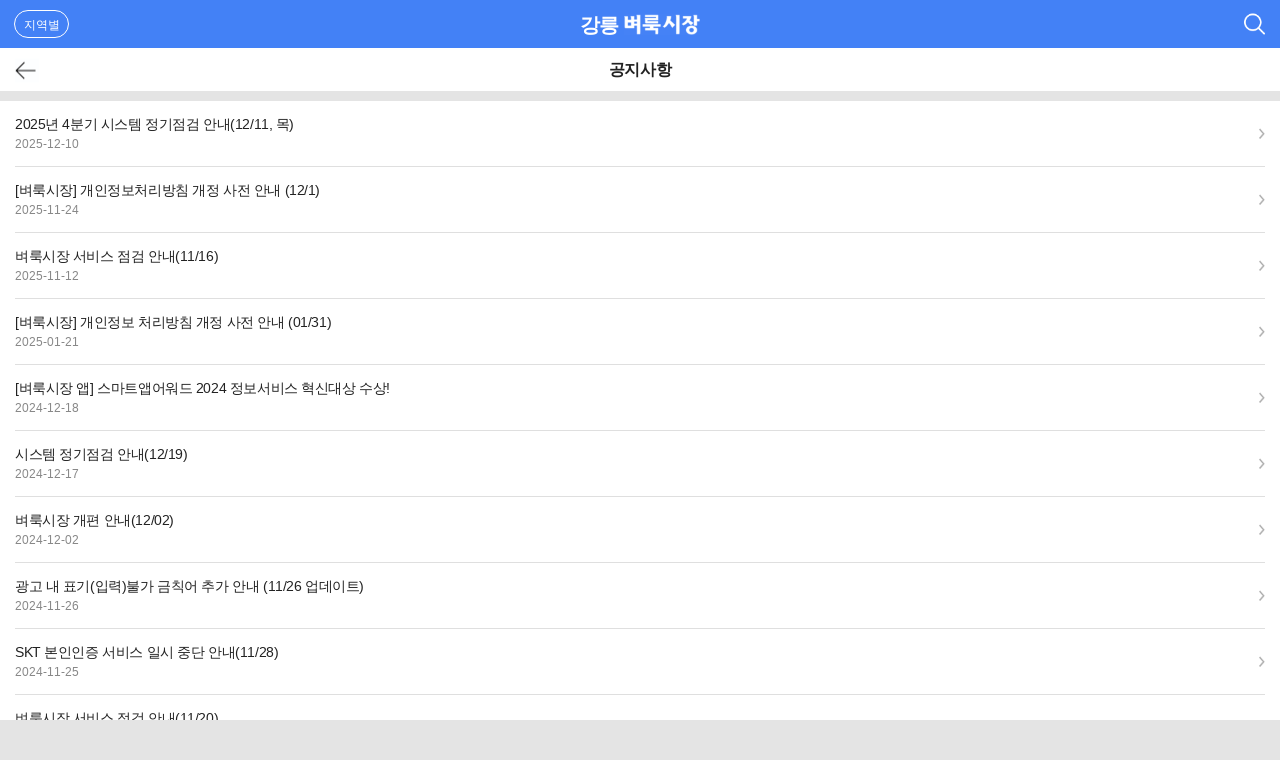

--- FILE ---
content_type: text/html; charset=utf-8
request_url: http://m.kangreung.findall.co.kr/Common/NoticeList
body_size: 4404
content:
<!DOCTYPE HTML>
<html lang="ko">
<head>
    <meta charset="utf-8">
    <meta name="Description" content="이제 모바일로 벼룩시장하자! - 매일 10만 개의 생활밀착 구인구직 정보, 우리동네 구석구석 진짜 부동산 정보" />
    <meta name="viewport" content="width=device-width, initial-scale=1.0, maximum-scale=1.0, minimum-scale=1.0, user-scalable=no, target-densitydpi=medium-dpi">
    <meta name="format-detection" content="telephone=no" />
    <title>강릉 벼룩시장 - 좋은 사람들의 생활정보 시장</title>
    <meta property="og:title" content="벼룩시장 - 좋은 사람들의 생활정보 시장">
    <meta property="og:url" content="http://m.findall.co.kr/">
    <meta property="og:image" content="http://image.findall.co.kr/FAImage/PaperNew/banner/banner-findall-story-w.jpg">
    <meta property="og:description" content="이제 모바일로 벼룩시장하자! - 매일 10만 개의 생활밀착 구인구직 정보, 우리동네 구석구석 진짜 부동산 정보">
    <meta name="twitter:card" content="summary">
    <meta name="twitter:title" content="벼룩시장 - 좋은 사람들의 생활정보 시장">
    <meta name="twitter:url" content="http://m.findall.co.kr/">
    <meta name="twitter:image" content="http://image.findall.co.kr/FAImage/M_Paper_Job/common/FAmw_home_icon.png">
    <meta name="twitter:description" content="이제 모바일로 벼룩시장하자! - 매일 10만 개의 생활밀착 구인구직 정보, 우리동네 구석구석 진짜 부동산 정보">
    <link rel="shortcut icon" href="http://image.findall.co.kr/FAImage/M_Paper_Job/common/FAmw_home_icon.png">
    <link rel="apple-touch-icon-precomposed" href="http://image.findall.co.kr/FAImage/M_Paper_Job/common/FAmw_home_icon.png" />
    <script language="JavaScript" type="text/javascript" src="/Scripts/2018/jquery-1.11.1.min.js"></script>
    <script language="JavaScript" type="text/javascript" src="/Scripts/2018/common.js?v=2026-01-31 오전 1:26:39"></script>
    <script language="JavaScript" type="text/javascript" src="/Scripts/common.js?v=2026-01-31 오전 1:26:39"></script>
    <link href="/Content/css/base.css?v=2026-01-31 오전 1:26:39" rel="stylesheet" type="text/css">
    <link href="/Content/css/NewSite.css?v=2026-01-31 오전 1:26:39" rel="stylesheet" type="text/css">
    

    <script>
      (function (i, s, o, g, r, a, m) {
        i['GoogleAnalyticsObject'] = r; i[r] = i[r] || function () {
          (i[r].q = i[r].q || []).push(arguments)
        }, i[r].l = 1 * new Date(); a = s.createElement(o),
          m = s.getElementsByTagName(o)[0]; a.async = 1; a.src = g; m.parentNode.insertBefore(a, m)
      })(window, document, 'script', '//www.google-analytics.com/analytics.js', 'ga');

      ga('create', 'UA-47904148-1', 'auto', { 'allowLinker': true });
      ga('create', 'UA-40813307-1', 'auto', { 'name': 'newTracker' });
      ga('require', 'displayfeatures');
      ga('require', 'linker');
      ga('linker:autoLink', ['findjob.co.kr']);
      ga('send', 'pageview');
      ga('newTracker.send', 'pageview');
    </script>

</head>

<body>
  <!-- 배너 상단 E -->
  <!--header-->
<header id="header" class="local-header">
    <a class="header__btn--local" href="/Area/List" onclick="ClickLog('MFN_1_1');">지역별</a>
        <h1 class="header__btn--logo"><a href="/" class="logo--local">강릉</a><a href="http://m.findall.co.kr" onclick="ClickLog('MFN_1_2');">벼룩시장</a></h1>
    <a class="header__btn--search" href="javascript:;" onclick="$('.layerSearch').show(); ClickLog('MFN_1_3');"><span class="ico-search">검색</span></a>
</header>
<!--//header-->
<!--상단검색 레이어-->
<div class="layerSearch">
    <div class="layerSearch__contents">
        <div class="layerSearch__contents__top">
            <h2 class="layerSearch__contents__top--tit">원하는 정보를 검색해 보세요.</h2>
            <select name="searchSite" id="searchSite" class="layerSearch__contents__top--select">
                <option value="job">구인구직</option>
                <!--<option value="land">부동산</option>-->
                <option value="car">자동차</option>
                <option value="goods">상품&서비스</option>
            </select>
            <label for="search-inp" class="search-wrap">
                <input id="searchTxt" type="search" placeholder="검색어를 입력하세요." class="layerSearch__contents__top--search">
            </label>
        </div>
        <div class="layerSearch__contents__bottom">
            <button type="reset" class="layerSearch__contents__bottom--cancel" onclick="$('.layerSearch').hide();">취소</button>
            <button class="layerSearch__contents__bottom--search" onclick="goMFSearch();">검색</button> <!--type="submit" -->
        </div>
    </div>
    <div class="filter" onclick="$('.layerSearch').hide();"></div>
</div>
<script type="text/javascript">
    function goMFSearch() {
        var searchSite;
        var searchTxt;

        searchSite = $("#searchSite option:selected").val();
        searchTxt = $("#searchTxt").val().trim();

        if (searchTxt != "") {
            if (searchSite == "job") {
                location.href = "http://m.findjob.co.kr/Search/SearchJob?keyword=" + searchTxt + "&AreaA=강원&AreaB=강릉시";
            } else if (searchSite == "car") {
                location.href = "http://m.car.findall.co.kr/Car/Search?keyword=" + searchTxt + "&area1=강원|강릉시|";
            } else if (searchSite == "goods") {
                location.href = "http://m.goods.findall.co.kr/Goods/Search?keyword=" + searchTxt + "&area1=강원|강릉시|";
            }
        } else {
            alert("검색어를 입력해 주세요.");
        }
    }
</script>
<!--//상단검색 레이어-->
  


  <!--서브페이지 상단제목-->
<h1 class="page__tit"><a class="page__tit__btn--back" href="javascript:history.back();">뒤로가기</a>공지사항</h1>
<!--//서브페이지 상단제목-->

<section class="sub-container">
    <div class="contents-box--noSpace">
        <h2 class="hide">벼룩시장 공지사항 목록</h2>
        <ul class="listStyle">
                    <li class="listStyle__list">
                        <a href="/Common/NoticeDetail?CODE=6196&NUM=1&Page=1&PageSize=10" class="listStyle__list__link">
                            <dl>
                                <dt class="listStyle__list__link--tit">2025년 4분기 시스템 정기점검 안내(12/11, 목)</dt>
                                <dd class="listStyle__list__link--date">2025-12-10</dd>
                            </dl>
                        </a>
                    </li>
                    <li class="listStyle__list">
                        <a href="/Common/NoticeDetail?CODE=6195&NUM=2&Page=1&PageSize=10" class="listStyle__list__link">
                            <dl>
                                <dt class="listStyle__list__link--tit">[벼룩시장] 개인정보처리방침 개정 사전 안내 (12/1)</dt>
                                <dd class="listStyle__list__link--date">2025-11-24</dd>
                            </dl>
                        </a>
                    </li>
                    <li class="listStyle__list">
                        <a href="/Common/NoticeDetail?CODE=6194&NUM=3&Page=1&PageSize=10" class="listStyle__list__link">
                            <dl>
                                <dt class="listStyle__list__link--tit">벼룩시장 서비스 점검 안내(11/16)</dt>
                                <dd class="listStyle__list__link--date">2025-11-12</dd>
                            </dl>
                        </a>
                    </li>
                    <li class="listStyle__list">
                        <a href="/Common/NoticeDetail?CODE=6193&NUM=4&Page=1&PageSize=10" class="listStyle__list__link">
                            <dl>
                                <dt class="listStyle__list__link--tit">[벼룩시장] 개인정보 처리방침 개정 사전 안내 (01/31)</dt>
                                <dd class="listStyle__list__link--date">2025-01-21</dd>
                            </dl>
                        </a>
                    </li>
                    <li class="listStyle__list">
                        <a href="/Common/NoticeDetail?CODE=6192&NUM=5&Page=1&PageSize=10" class="listStyle__list__link">
                            <dl>
                                <dt class="listStyle__list__link--tit">[벼룩시장 앱] 스마트앱어워드 2024 정보서비스 혁신대상 수상!</dt>
                                <dd class="listStyle__list__link--date">2024-12-18</dd>
                            </dl>
                        </a>
                    </li>
                    <li class="listStyle__list">
                        <a href="/Common/NoticeDetail?CODE=6189&NUM=6&Page=1&PageSize=10" class="listStyle__list__link">
                            <dl>
                                <dt class="listStyle__list__link--tit">시스템 정기점검 안내(12/19)</dt>
                                <dd class="listStyle__list__link--date">2024-12-17</dd>
                            </dl>
                        </a>
                    </li>
                    <li class="listStyle__list">
                        <a href="/Common/NoticeDetail?CODE=6188&NUM=7&Page=1&PageSize=10" class="listStyle__list__link">
                            <dl>
                                <dt class="listStyle__list__link--tit">벼룩시장 개편 안내(12/02)</dt>
                                <dd class="listStyle__list__link--date">2024-12-02</dd>
                            </dl>
                        </a>
                    </li>
                    <li class="listStyle__list">
                        <a href="/Common/NoticeDetail?CODE=6187&NUM=8&Page=1&PageSize=10" class="listStyle__list__link">
                            <dl>
                                <dt class="listStyle__list__link--tit">광고 내 표기(입력)불가 금칙어 추가 안내 (11/26 업데이트)</dt>
                                <dd class="listStyle__list__link--date">2024-11-26</dd>
                            </dl>
                        </a>
                    </li>
                    <li class="listStyle__list">
                        <a href="/Common/NoticeDetail?CODE=6186&NUM=9&Page=1&PageSize=10" class="listStyle__list__link">
                            <dl>
                                <dt class="listStyle__list__link--tit">SKT 본인인증 서비스 일시 중단 안내(11/28)</dt>
                                <dd class="listStyle__list__link--date">2024-11-25</dd>
                            </dl>
                        </a>
                    </li>
                    <li class="listStyle__list">
                        <a href="/Common/NoticeDetail?CODE=6185&NUM=10&Page=1&PageSize=10" class="listStyle__list__link">
                            <dl>
                                <dt class="listStyle__list__link--tit">벼룩시장 서비스 점검 안내(11/20)</dt>
                                <dd class="listStyle__list__link--date">2024-11-19</dd>
                            </dl>
                        </a>
                    </li>

        </ul>
    </div>
    


    <div class="contents-box btn__wrap">	<a href="/Common/NoticeList?sort=&page=2&pagesize=10&total=607" class="btn--more">더보기</a></div>


    <div class="sub-contents-box googleAd">
    <div class="googleAd__content">
        <iframe src='https://compass.adop.cc/RD/6879b45d-085d-4361-a169-4d02651835d2?type=iframe&amp;loc=&amp;size_width=320&amp;size_height=100' id='6879b45d-085d-4361-a169-4d02651835d2' frameBorder='0' marginWidth='0' marginHeight='0' paddingWidth='0' paddingHeight='0' scrolling='no' style='width: 320px; height: 100px;'></iframe>
    </div>
</div>

    
</section>
  <!--Footer-->

<footer>
  <ul class="footer__util clear">
    <li><a href="http://m.findall.co.kr">홈</a></li>
    <li><a href="http://www.findall.co.kr/mobile/mobilegate.asp?isMobile=T">PC버전</a></li>
      <li><a href="http://m.findall.co.kr/Common/AppDown">앱 다운로드</a></li>
          <li>
        <a href="https://member.findall.co.kr/login/login.asp?TargetPage=http%3a%2f%2fm.kangreung.findall.co.kr%2fCommon%2fNoticeList&FaHost=m.kangreung.findall.co.kr">
          로그인
        </a>
      </li>
  </ul>
  <div class="footer__snsLink">
    <a href="https://www.facebook.com/findall1990/" target="_blank" class="footer__snsLink--facebook">facebook</a>
    <a href="https://post.naver.com/mediawill1990/" target="_blank" class="footer__snsLink--naver">Naver</a>
  </div>
  <div class="footer__company">
    <address class="footer__company--address">
      서울시 서대문구 충정로 29, 12층(충정로3가, 동아일보 충정로사옥)<br>
      대표이사 : 장영보 | 사업자등록번호 : 206-85-26551<br>
      통신판매업 신고번호: 제2020-서울서대문-0768호<br>
      직업정보제공사업: 서울서부 제 2020-05호<br>
      정보보호책임자 : 최덕환 | 청소년보호책임자 : 유민건
    </address>
    <ul class="footer__company--copyright clear">
      <li>©MediaWill.co., Ltd.</li>
      <li><a href="https://www.findjob.co.kr/sipulation/Sipulation?tab=tab1&efcDay=efc241014" target="_blank">이용약관</a></li>
      <li><a href="https://www.findjob.co.kr/sipulation/Sipulation?tab=tab2&efcDay=pvc251201" target="_blank"><B>개인정보처리방침</B></a></li>
    </ul>
  </div>
</footer>
<!--Footer-->
</body>
</html>

--- FILE ---
content_type: text/css
request_url: http://m.kangreung.findall.co.kr/Content/css/base.css?v=2026-01-31%20%EC%98%A4%EC%A0%84%201:26:39
body_size: 1905
content:
@charset "utf-8";

/* reset */
* {box-sizing:border-box;-moz-box-sizing:border-box;-webkit-box-sizing:border-box;outline:none;-webkit-tap-highlight-color:rgba(0,0,0,1);-webkit-tap-highlight-color:transparent;}
html,body {margin:0;height:100%;background-color:#e4e4e4;}
body {min-width:320px;font-family:'Apple SD Gothic Neo', '맑은 고딕','Malgun Gothic',Dotum,Gulim,Sans-serif;color:#222;-webkit-text-size-adjust:none;font-size:1em;line-height:1.2;}
html.fixed,
body.fixed {overflow:hidden}
html.layerOpen,
body.layerOpen {position:relative;overflow:hidden}
div,ul,ol,li,dl,dt,dd,p,h1,h2,h3,h4,h5,h6,fieldset,legend,iframe,table,th,td,a {margin:0;padding:0;font-size:1em;color:#222}
header, footer, section, article, aside, nav, address, hgroup, details, menu, figure, figcaption {display:block;margin:0;padding:0;}
table{border-collapse:collapse;border-spacing:0;font-size:12px;}
caption,summary {display:none;}
ul,ol,li {list-style:none}
form {margin:0}
input,select,textarea {vertical-align:middle;font-size:12px;color:#222}
input[type="search"] {-webkit-appearance:textfield;background:#f3f3f3;border:none;padding-left:10px;width:100%;border-radius:5px;height:30px;}
input[type="radio"],input[type="checkbox"] {opacity:0;opacity:1\9}
input[type="text"],input[type="email"],input[type="tel"],input[type="number"],textarea {-webkit-appearance:none;-moz-appearance:none;appearance:none;-o-appearance:none;appearance:none;margin:0;padding:0;resize:none;border:1px solid #dfdfdf;border-radius:5px;width:100%;box-shadow:none;}
img, fieldset, button {border:0 none;padding:0;}
hr {display:none}
em,address,i {font-style:normal}
input, textarea, button, select, a, label {-webkit-tap-highlight-color:rgba(0,0,0,1);-webkit-tap-highlight-color:transparent;}
input {-webkit-appearance:none;-moz-appearance:none;appearance:none;-o-appearance:none;appearance:none;}
select {-webkit-appearance:none;-moz-appearance:none;appearance:none;-o-appearance:none;appearance:none;background:#f3f3f3 url('//image.findall.co.kr/FACache/M_paper_new/ico/ico-btn-select.png') no-repeat;background-position:94% center;background-position:right 15px center;background-size:11.5px;border:none;width:100%;height:39px;display:block;padding-left:15px;border-radius:5px;font-size:15px;font-weight:500;}
select::-ms-expand {display: none;}
label.search-wrap {display:inline-block;border-radius:5px;width:100%;background:#f3f3f3;overflow:hidden;height:39px;padding:5px;}
input[type="search"]::-webkit-search-cancel-button{position:relative;right:0px;-webkit-appearance:none;
height:16px;width:16px;border-radius:5px;background:url('//image.findall.co.kr/FACache/M_paper_new/ico/ico-btn-clear.png') no-repeat center;background-size:16px;} 
input[type="search"]::placeholder,input[type="text"]::placeholder,textarea::placeholder {color:#999;}
input[type="text"] {height:39px;font-size:14px;padding:0 10.5px;color:#000;}
textarea {padding:13px 10px;font-size:14px;color:#000;overflow-y:auto;font-family:'Apple SD Gothic Neo', '맑은 고딕','Malgun Gothic',Dotum,Gulim,Sans-serif;}
.hide {overflow:hidden;visibility:initial;position:absolute;top:-99999em;left:auto;width:1px;height:1px;margin:-1px;padding:0;border:0;font-size:1px;clip:rect(0 0 0 0)}
.clear {zoom:1}
.clear::after {content:"";display:block;clear:both;height:0}
a:link,a:visited,a:hover,a:active {text-decoration:none;}
::-webkit-scrollbar{width:0;height:0;background:transparent;}
.filter {overflow:hidden;z-index:90;position:fixed;left:0;top:0;width:100%;height:100%;background:#000;filter:alpha(opacity=50);opacity:0.5}

/*Btn style*/
.btn--radius {background:#f4f4f4;font-size:11px;letter-spacing:-0.3px;height:26px;line-height:26px;border-radius:13.5px;padding:0 8.5px 0 11px}
.btn--radius::after {content:'';display:inline-block;width:5.5px;height:13px;background:url('//image.findall.co.kr/FACache/M_paper_new/ico/ico-arrow.png')no-repeat center;background-size:5.5px;margin-left:4px;vertical-align:sub;}
.btn--more {display:inline-block;width:100%;border-radius:5px;border:1px solid #c4c5ca;height:35px;text-align:center;line-height:35px;font-size:13px;letter-spacing:-0.78px;color:#666;}
.btn--more::after {content:'';display:inline-block;width:5.5px;height:8.5px;background:url('//image.findall.co.kr/FACache/M_paper_new/ico/ico-arrow-gray.png')no-repeat center;background-size:5.5px;margin-left:6.5px;vertical-align:middle;margin-top:-2px;}

/*text indent*/
.txt-indent > span:first-child{float:left;}
.txt-indent > span:first-child + span{display:block;overflow:hidden;padding-left:3px;}

--- FILE ---
content_type: application/x-javascript
request_url: http://m.kangreung.findall.co.kr/Scripts/2018/common.js?v=2026-01-31%20%EC%98%A4%EC%A0%84%201:26:39
body_size: 1151
content:
function bodyScrollShow() {
  $("body").removeAttr("style");
  $("body").unbind("touchmove");
}

// 공유하기 Layer
function shareLayer(type){
  if (type == 'open'){
    $(".layer-box--share").show();
    $(".layer-box-inner--share").stop().animate({top : 0}, 500);
    $("body").css({
        "position" : "relative",
        "overflow" : "hidden",
        "touch-action" : "none",
        "-webkit-touch-action" : "none"
    });$('body').bind('touchmove', function(e){e.preventDefault()});
  } else if (type == 'close'){
    $(".layer-box--share").hide();
    $(".layer-box-inner--share").css("top","-385px");
    bodyScrollShow();
  }
}

// 쿠키 호출
function getCookie(name) {
  var nameOfCookie = name + "=";
  var x = 0;
  while (x <= document.cookie.length) {
    var y = (x + nameOfCookie.length);
    if (document.cookie.substring(x, y) == nameOfCookie) {
      if ((endOfCookie = document.cookie.indexOf(";", y)) == -1)
        endOfCookie = document.cookie.length;
      return unescape(document.cookie.substring(y, endOfCookie));
    }
    x = document.cookie.indexOf(" ", x) + 1;
    if (x == 0)
      break;
  }
  return "";
}

// 쿠키 생성
// 파라미너값은 각각 쿠키 이름, 값, 저장 기간
function setCookie(name, value, expiredays) {
  var todayDate = new Date();
  if (expiredays == null)
    expiredays = 1000;  // 쿠키가 저장될 기간을 설정 하루면 1을 입력. 

  todayDate.setDate(todayDate.getDate() + expiredays);
  document.cookie = name + "=" + escape(value) + "; path=/; expires=" + todayDate.toGMTString() + ";"
}

$(function(){
  if($('.detail-content--txt').length){
    $('.detail-content--txt span').removeAttr('style');
  }

  setTimeout(function() {
    $(window).on('scroll touchmove',function(){
      var scr = $(document).scrollTop();
      //console.log(scr);
      if(scr > 0){
        $('.Topbtn').fadeIn();
      } else {
        $('.Topbtn').fadeOut();
      }
    });
  },1000);
})